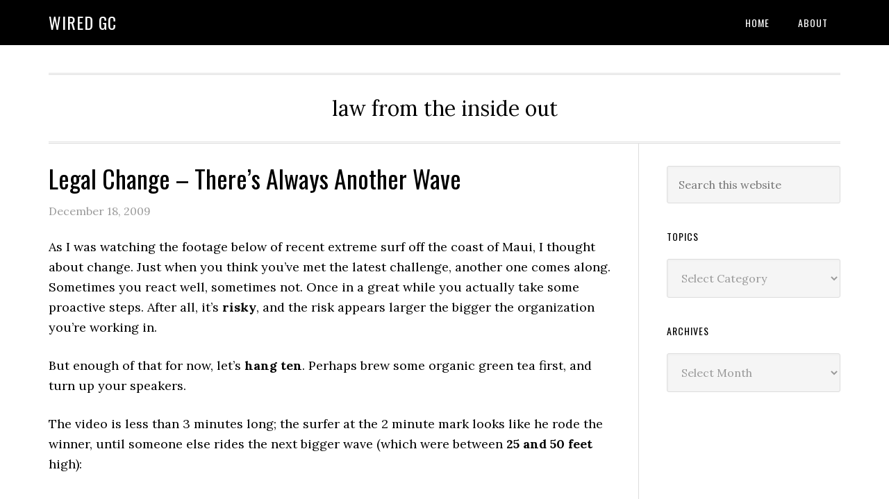

--- FILE ---
content_type: text/html; charset=UTF-8
request_url: https://wiredgc.com/2009/12/18/legal-change-theres-always-another-wave/
body_size: 5517
content:
<!DOCTYPE html>
<html lang="en-US">
<head >
<meta charset="UTF-8" />
<meta name="viewport" content="width=device-width, initial-scale=1" />
<title>Legal Change &#8211; There&#8217;s Always Another Wave</title>
<meta name='robots' content='max-image-preview:large' />
<link rel='dns-prefetch' href='//fonts.googleapis.com' />
<link rel='dns-prefetch' href='//s.w.org' />
<link rel="alternate" type="application/rss+xml" title="Wired GC &raquo; Feed" href="https://wiredgc.com/feed/" />
<link rel="alternate" type="application/rss+xml" title="Wired GC &raquo; Comments Feed" href="https://wiredgc.com/comments/feed/" />
<link rel="canonical" href="https://wiredgc.com/2009/12/18/legal-change-theres-always-another-wave/" />
		<script type="text/javascript">
			window._wpemojiSettings = {"baseUrl":"https:\/\/s.w.org\/images\/core\/emoji\/13.1.0\/72x72\/","ext":".png","svgUrl":"https:\/\/s.w.org\/images\/core\/emoji\/13.1.0\/svg\/","svgExt":".svg","source":{"concatemoji":"https:\/\/wiredgc.com\/wp-includes\/js\/wp-emoji-release.min.js?ver=5.8.12"}};
			!function(e,a,t){var n,r,o,i=a.createElement("canvas"),p=i.getContext&&i.getContext("2d");function s(e,t){var a=String.fromCharCode;p.clearRect(0,0,i.width,i.height),p.fillText(a.apply(this,e),0,0);e=i.toDataURL();return p.clearRect(0,0,i.width,i.height),p.fillText(a.apply(this,t),0,0),e===i.toDataURL()}function c(e){var t=a.createElement("script");t.src=e,t.defer=t.type="text/javascript",a.getElementsByTagName("head")[0].appendChild(t)}for(o=Array("flag","emoji"),t.supports={everything:!0,everythingExceptFlag:!0},r=0;r<o.length;r++)t.supports[o[r]]=function(e){if(!p||!p.fillText)return!1;switch(p.textBaseline="top",p.font="600 32px Arial",e){case"flag":return s([127987,65039,8205,9895,65039],[127987,65039,8203,9895,65039])?!1:!s([55356,56826,55356,56819],[55356,56826,8203,55356,56819])&&!s([55356,57332,56128,56423,56128,56418,56128,56421,56128,56430,56128,56423,56128,56447],[55356,57332,8203,56128,56423,8203,56128,56418,8203,56128,56421,8203,56128,56430,8203,56128,56423,8203,56128,56447]);case"emoji":return!s([10084,65039,8205,55357,56613],[10084,65039,8203,55357,56613])}return!1}(o[r]),t.supports.everything=t.supports.everything&&t.supports[o[r]],"flag"!==o[r]&&(t.supports.everythingExceptFlag=t.supports.everythingExceptFlag&&t.supports[o[r]]);t.supports.everythingExceptFlag=t.supports.everythingExceptFlag&&!t.supports.flag,t.DOMReady=!1,t.readyCallback=function(){t.DOMReady=!0},t.supports.everything||(n=function(){t.readyCallback()},a.addEventListener?(a.addEventListener("DOMContentLoaded",n,!1),e.addEventListener("load",n,!1)):(e.attachEvent("onload",n),a.attachEvent("onreadystatechange",function(){"complete"===a.readyState&&t.readyCallback()})),(n=t.source||{}).concatemoji?c(n.concatemoji):n.wpemoji&&n.twemoji&&(c(n.twemoji),c(n.wpemoji)))}(window,document,window._wpemojiSettings);
		</script>
		<style type="text/css">
img.wp-smiley,
img.emoji {
	display: inline !important;
	border: none !important;
	box-shadow: none !important;
	height: 1em !important;
	width: 1em !important;
	margin: 0 .07em !important;
	vertical-align: -0.1em !important;
	background: none !important;
	padding: 0 !important;
}
</style>
	<link rel='stylesheet' id='litespeed-cache-dummy-css'  href='https://wiredgc.com/wp-content/plugins/litespeed-cache/assets/css/litespeed-dummy.css?ver=5.8.12' type='text/css' media='all' />
<link rel='stylesheet' id='scap.flashblock-css'  href='https://wiredgc.com/wp-content/plugins/compact-wp-audio-player/css/flashblock.css?ver=5.8.12' type='text/css' media='all' />
<link rel='stylesheet' id='scap.player-css'  href='https://wiredgc.com/wp-content/plugins/compact-wp-audio-player/css/player.css?ver=5.8.12' type='text/css' media='all' />
<link rel='stylesheet' id='eleven40-pro-theme-css'  href='https://wiredgc.com/wp-content/themes/eleven40-pro/style.css?ver=2.2.1' type='text/css' media='all' />
<link rel='stylesheet' id='wp-block-library-css'  href='https://wiredgc.com/wp-includes/css/dist/block-library/style.min.css?ver=5.8.12' type='text/css' media='all' />
<link rel='stylesheet' id='dashicons-css'  href='https://wiredgc.com/wp-includes/css/dashicons.min.css?ver=5.8.12' type='text/css' media='all' />
<link rel='stylesheet' id='google-fonts-css'  href='//fonts.googleapis.com/css?family=Lora%3A400%2C700%7COswald%3A400&#038;ver=3.3.5' type='text/css' media='all' />
<script type='text/javascript' src='https://wiredgc.com/wp-content/plugins/compact-wp-audio-player/js/soundmanager2-nodebug-jsmin.js?ver=5.8.12' id='scap.soundmanager2-js'></script>
<script type='text/javascript' src='https://wiredgc.com/wp-includes/js/jquery/jquery.min.js?ver=3.6.0' id='jquery-core-js'></script>
<script type='text/javascript' src='https://wiredgc.com/wp-includes/js/jquery/jquery-migrate.min.js?ver=3.3.2' id='jquery-migrate-js'></script>
<script type='text/javascript' src='https://wiredgc.com/wp-content/themes/eleven40-pro/js/responsive-menu.js?ver=1.0.0' id='eleven40-responsive-menu-js'></script>
<link rel="https://api.w.org/" href="https://wiredgc.com/wp-json/" /><link rel="alternate" type="application/json" href="https://wiredgc.com/wp-json/wp/v2/posts/615" /><link rel="EditURI" type="application/rsd+xml" title="RSD" href="https://wiredgc.com/xmlrpc.php?rsd" />
<link rel="alternate" type="application/json+oembed" href="https://wiredgc.com/wp-json/oembed/1.0/embed?url=https%3A%2F%2Fwiredgc.com%2F2009%2F12%2F18%2Flegal-change-theres-always-another-wave%2F" />
<link rel="alternate" type="text/xml+oembed" href="https://wiredgc.com/wp-json/oembed/1.0/embed?url=https%3A%2F%2Fwiredgc.com%2F2009%2F12%2F18%2Flegal-change-theres-always-another-wave%2F&#038;format=xml" />
<link rel="icon" href="https://wiredgc.com/wp-content/themes/eleven40-pro/images/favicon.ico" />
<link rel="pingback" href="https://wiredgc.com/xmlrpc.php" />
</head>
<body data-rsssl=1 class="post-template-default single single-post postid-615 single-format-standard header-full-width content-sidebar genesis-breadcrumbs-hidden genesis-footer-widgets-hidden eleven40-pro-blue" itemscope itemtype="https://schema.org/WebPage"><div class="site-container"><header class="site-header" itemscope itemtype="https://schema.org/WPHeader"><div class="wrap"><div class="title-area"><p class="site-title" itemprop="headline"><a href="https://wiredgc.com/">Wired GC</a></p></div><nav class="nav-primary" aria-label="Main" itemscope itemtype="https://schema.org/SiteNavigationElement"><div class="wrap"><ul id="menu-main-menu" class="menu genesis-nav-menu menu-primary"><li id="menu-item-55" class="menu-item menu-item-type-custom menu-item-object-custom menu-item-55"><a href="https://www.wiredgc.com/" itemprop="url"><span itemprop="name">Home</span></a></li>
<li id="menu-item-54" class="menu-item menu-item-type-post_type menu-item-object-page menu-item-54"><a href="https://wiredgc.com/about/" itemprop="url"><span itemprop="name">About</span></a></li>
</ul></div></nav></div></header><div class="site-inner"><div class="wrap"><p class="site-description" itemprop="description">law from the inside out</p><div class="content-sidebar-wrap"><main class="content"><article class="post-615 post type-post status-publish format-standard category-change entry" aria-label="Legal Change &#8211; There&#8217;s Always Another Wave" itemscope itemtype="https://schema.org/CreativeWork"><header class="entry-header"><h1 class="entry-title" itemprop="headline">Legal Change &#8211; There&#8217;s Always Another Wave</h1>
<p class="entry-meta"><time class="entry-time" itemprop="datePublished" datetime="2009-12-18T09:28:36+00:00">December 18, 2009</time> </p></header><div class="entry-content" itemprop="text"><p>As I was watching the footage below of recent extreme surf off the coast of Maui, I thought about change.  Just when you think you&#8217;ve met the latest challenge, another one comes along. Sometimes you react well, sometimes not.  Once in a great while you actually take some proactive steps.  After all, it&#8217;s <strong>risky</strong>, and the risk appears larger the bigger the organization you&#8217;re working in.</p>
<p>But enough of that for now, let&#8217;s <strong>hang ten</strong>.  Perhaps brew some organic green tea first, and turn up your speakers.  </p>
<p>The video is less than 3 minutes long; the surfer at the 2 minute mark looks like he rode the winner, until someone else rides the next bigger wave (which were between <strong>25 and 50 feet</strong> high):</p>
<p><code><object width="485" height="275"><param name="allowfullscreen" value="true" /><param name="allowscriptaccess" value="always" /><param name="movie" value="http://vimeo.com/moogaloop.swf?clip_id=8050122&amp;server=vimeo.com&amp;show_title=1&amp;show_byline=1&amp;show_portrait=1&amp;color=00ADEF&amp;fullscreen=1" /><embed src="https://vimeo.com/moogaloop.swf?clip_id=8050122&amp;server=vimeo.com&amp;show_title=1&amp;show_byline=1&amp;show_portrait=1&amp;color=00ADEF&amp;fullscreen=1" type="application/x-shockwave-flash" allowfullscreen="true" allowscriptaccess="always" width="485" height="275"></embed></object></code></p>
<p>The last 18 months have seen a lot of change in the legal industry.  Much of it was needed, but a lot of it incremental stuff. Sort of the drip drip drip of water on a rock that eventually leaves its mark.  After a few thousand years (or hours&#8230;).</p>
<p>Change is also coming here to the Wired GC; not so much a big wave as a smaller current.  Details on Monday.</p>
</div><footer class="entry-footer"><p class="entry-meta"><span class="entry-categories">Filed Under: <a href="https://wiredgc.com/category/change/" rel="category tag">Change</a></span> </p></footer></article></main><aside class="sidebar sidebar-primary widget-area" role="complementary" aria-label="Primary Sidebar" itemscope itemtype="https://schema.org/WPSideBar"><section id="search-3" class="widget widget_search"><div class="widget-wrap"><form class="search-form" method="get" action="https://wiredgc.com/" role="search" itemprop="potentialAction" itemscope itemtype="https://schema.org/SearchAction"><input class="search-form-input" type="search" name="s" id="searchform-1" placeholder="Search this website" itemprop="query-input"><input class="search-form-submit" type="submit" value="Search"><meta content="https://wiredgc.com/?s={s}" itemprop="target"></form></div></section>
<section id="categories-3" class="widget widget_categories"><div class="widget-wrap"><h4 class="widget-title widgettitle">Topics</h4>
<form action="https://wiredgc.com" method="get"><label class="screen-reader-text" for="cat">Topics</label><select  name='cat' id='cat' class='postform' >
	<option value='-1'>Select Category</option>
	<option class="level-0" value="2">A Lawyer&#8217;s Life</option>
	<option class="level-0" value="5">Alt Billing</option>
	<option class="level-0" value="6">Associate Life</option>
	<option class="level-0" value="7">Billable Hour</option>
	<option class="level-0" value="8">Business Models</option>
	<option class="level-0" value="9">Change</option>
	<option class="level-0" value="10">Client Reality Check</option>
	<option class="level-0" value="11">Competition</option>
	<option class="level-0" value="12">Compliance</option>
	<option class="level-0" value="13">Content</option>
	<option class="level-0" value="14">Cool or Waste of Time</option>
	<option class="level-0" value="15">Cost Control</option>
	<option class="level-0" value="16">Criminal Liability</option>
	<option class="level-0" value="17">Crisis Planning</option>
	<option class="level-0" value="18">Deals</option>
	<option class="level-0" value="19">Exile on Law Street</option>
	<option class="level-0" value="20">GC as CEO Springboard</option>
	<option class="level-0" value="21">GC Liability</option>
	<option class="level-0" value="22">General</option>
	<option class="level-0" value="23">Governance</option>
	<option class="level-0" value="24">In the News</option>
	<option class="level-0" value="25">In-House Trends</option>
	<option class="level-0" value="26">International</option>
	<option class="level-0" value="27">Investigations</option>
	<option class="level-0" value="28">Law 2.0</option>
	<option class="level-0" value="29">Law Firm Marketing</option>
	<option class="level-0" value="30">Law Firm Trends</option>
	<option class="level-0" value="31">law river</option>
	<option class="level-0" value="32">Law School</option>
	<option class="level-0" value="33">Lawyer Visibility</option>
	<option class="level-0" value="35">Legal Cost Deflation</option>
	<option class="level-0" value="36">Legal Deflation</option>
	<option class="level-0" value="37">Legal Ed</option>
	<option class="level-0" value="38">Legal Employment</option>
	<option class="level-0" value="39">Legal Market Demand</option>
	<option class="level-0" value="40">Legal Project Management</option>
	<option class="level-0" value="41">Legal Ratings</option>
	<option class="level-0" value="42">Legal Resources</option>
	<option class="level-0" value="43">Legal Social Media</option>
	<option class="level-0" value="44">Litigation</option>
	<option class="level-0" value="45">Managing</option>
	<option class="level-0" value="46">Marketing</option>
	<option class="level-0" value="47">mobile</option>
	<option class="level-0" value="48">New Services</option>
	<option class="level-0" value="49">Nice Work if You Can Get It</option>
	<option class="level-0" value="50">No Comment Required</option>
	<option class="level-0" value="51">Offshore Services</option>
	<option class="level-0" value="52">On The Dock</option>
	<option class="level-0" value="53">Organization</option>
	<option class="level-0" value="54">Outsourcing</option>
	<option class="level-0" value="55">Overlawyering</option>
	<option class="level-0" value="56">PEP Talk</option>
	<option class="level-0" value="57">Pricing</option>
	<option class="level-0" value="58">Privacy</option>
	<option class="level-0" value="59">Private Equity</option>
	<option class="level-0" value="60">Privilege</option>
	<option class="level-0" value="62">Public Affairs</option>
	<option class="level-0" value="63">Ratings</option>
	<option class="level-0" value="64">Regulation</option>
	<option class="level-0" value="65">Risk</option>
	<option class="level-0" value="66">Select &#8211; Monthly Newsletter</option>
	<option class="level-0" value="67">Selling the GC</option>
	<option class="level-0" value="68">Seminars</option>
	<option class="level-0" value="69">Service Insights</option>
	<option class="level-0" value="70">Social Media</option>
	<option class="level-0" value="71">State of Legal</option>
	<option class="level-0" value="72">Tactics</option>
	<option class="level-0" value="73">Technology</option>
	<option class="level-0" value="74">The Client Speaks</option>
	<option class="level-0" value="75">The Future Client</option>
	<option class="level-0" value="76">Unplugged &#8211; Audio</option>
	<option class="level-0" value="77">Value</option>
	<option class="level-0" value="78">Video &#8211; Wired GC TV</option>
</select>
</form>
<script type="text/javascript">
/* <![CDATA[ */
(function() {
	var dropdown = document.getElementById( "cat" );
	function onCatChange() {
		if ( dropdown.options[ dropdown.selectedIndex ].value > 0 ) {
			dropdown.parentNode.submit();
		}
	}
	dropdown.onchange = onCatChange;
})();
/* ]]> */
</script>

			</div></section>
<section id="archives-3" class="widget widget_archive"><div class="widget-wrap"><h4 class="widget-title widgettitle">Archives</h4>
		<label class="screen-reader-text" for="archives-dropdown-3">Archives</label>
		<select id="archives-dropdown-3" name="archive-dropdown">
			
			<option value="">Select Month</option>
				<option value='https://wiredgc.com/2015/05/'> May 2015 </option>
	<option value='https://wiredgc.com/2013/11/'> November 2013 </option>
	<option value='https://wiredgc.com/2013/07/'> July 2013 </option>
	<option value='https://wiredgc.com/2013/06/'> June 2013 </option>
	<option value='https://wiredgc.com/2013/05/'> May 2013 </option>
	<option value='https://wiredgc.com/2013/04/'> April 2013 </option>
	<option value='https://wiredgc.com/2013/03/'> March 2013 </option>
	<option value='https://wiredgc.com/2013/02/'> February 2013 </option>
	<option value='https://wiredgc.com/2013/01/'> January 2013 </option>
	<option value='https://wiredgc.com/2012/12/'> December 2012 </option>
	<option value='https://wiredgc.com/2012/11/'> November 2012 </option>
	<option value='https://wiredgc.com/2012/10/'> October 2012 </option>
	<option value='https://wiredgc.com/2012/09/'> September 2012 </option>
	<option value='https://wiredgc.com/2012/08/'> August 2012 </option>
	<option value='https://wiredgc.com/2012/07/'> July 2012 </option>
	<option value='https://wiredgc.com/2012/06/'> June 2012 </option>
	<option value='https://wiredgc.com/2012/05/'> May 2012 </option>
	<option value='https://wiredgc.com/2012/04/'> April 2012 </option>
	<option value='https://wiredgc.com/2012/03/'> March 2012 </option>
	<option value='https://wiredgc.com/2012/02/'> February 2012 </option>
	<option value='https://wiredgc.com/2012/01/'> January 2012 </option>
	<option value='https://wiredgc.com/2011/12/'> December 2011 </option>
	<option value='https://wiredgc.com/2011/11/'> November 2011 </option>
	<option value='https://wiredgc.com/2011/10/'> October 2011 </option>
	<option value='https://wiredgc.com/2011/09/'> September 2011 </option>
	<option value='https://wiredgc.com/2011/08/'> August 2011 </option>
	<option value='https://wiredgc.com/2011/07/'> July 2011 </option>
	<option value='https://wiredgc.com/2011/06/'> June 2011 </option>
	<option value='https://wiredgc.com/2011/05/'> May 2011 </option>
	<option value='https://wiredgc.com/2011/04/'> April 2011 </option>
	<option value='https://wiredgc.com/2011/03/'> March 2011 </option>
	<option value='https://wiredgc.com/2011/02/'> February 2011 </option>
	<option value='https://wiredgc.com/2011/01/'> January 2011 </option>
	<option value='https://wiredgc.com/2010/12/'> December 2010 </option>
	<option value='https://wiredgc.com/2010/11/'> November 2010 </option>
	<option value='https://wiredgc.com/2010/10/'> October 2010 </option>
	<option value='https://wiredgc.com/2010/09/'> September 2010 </option>
	<option value='https://wiredgc.com/2010/08/'> August 2010 </option>
	<option value='https://wiredgc.com/2010/07/'> July 2010 </option>
	<option value='https://wiredgc.com/2010/06/'> June 2010 </option>
	<option value='https://wiredgc.com/2010/05/'> May 2010 </option>
	<option value='https://wiredgc.com/2010/04/'> April 2010 </option>
	<option value='https://wiredgc.com/2010/03/'> March 2010 </option>
	<option value='https://wiredgc.com/2010/02/'> February 2010 </option>
	<option value='https://wiredgc.com/2010/01/'> January 2010 </option>
	<option value='https://wiredgc.com/2009/12/'> December 2009 </option>
	<option value='https://wiredgc.com/2009/11/'> November 2009 </option>
	<option value='https://wiredgc.com/2009/10/'> October 2009 </option>
	<option value='https://wiredgc.com/2009/09/'> September 2009 </option>
	<option value='https://wiredgc.com/2009/08/'> August 2009 </option>
	<option value='https://wiredgc.com/2009/07/'> July 2009 </option>
	<option value='https://wiredgc.com/2009/06/'> June 2009 </option>
	<option value='https://wiredgc.com/2009/05/'> May 2009 </option>
	<option value='https://wiredgc.com/2009/04/'> April 2009 </option>
	<option value='https://wiredgc.com/2009/03/'> March 2009 </option>
	<option value='https://wiredgc.com/2009/02/'> February 2009 </option>
	<option value='https://wiredgc.com/2009/01/'> January 2009 </option>
	<option value='https://wiredgc.com/2008/12/'> December 2008 </option>
	<option value='https://wiredgc.com/2008/11/'> November 2008 </option>
	<option value='https://wiredgc.com/2008/10/'> October 2008 </option>
	<option value='https://wiredgc.com/2008/09/'> September 2008 </option>
	<option value='https://wiredgc.com/2008/08/'> August 2008 </option>
	<option value='https://wiredgc.com/2008/07/'> July 2008 </option>
	<option value='https://wiredgc.com/2008/06/'> June 2008 </option>
	<option value='https://wiredgc.com/2008/05/'> May 2008 </option>
	<option value='https://wiredgc.com/2008/04/'> April 2008 </option>
	<option value='https://wiredgc.com/2008/03/'> March 2008 </option>
	<option value='https://wiredgc.com/2008/02/'> February 2008 </option>
	<option value='https://wiredgc.com/2008/01/'> January 2008 </option>
	<option value='https://wiredgc.com/2007/12/'> December 2007 </option>
	<option value='https://wiredgc.com/2007/11/'> November 2007 </option>
	<option value='https://wiredgc.com/2007/10/'> October 2007 </option>
	<option value='https://wiredgc.com/2007/09/'> September 2007 </option>
	<option value='https://wiredgc.com/2007/08/'> August 2007 </option>
	<option value='https://wiredgc.com/2007/07/'> July 2007 </option>
	<option value='https://wiredgc.com/2007/06/'> June 2007 </option>
	<option value='https://wiredgc.com/2007/05/'> May 2007 </option>
	<option value='https://wiredgc.com/2007/04/'> April 2007 </option>
	<option value='https://wiredgc.com/2007/03/'> March 2007 </option>
	<option value='https://wiredgc.com/2007/02/'> February 2007 </option>
	<option value='https://wiredgc.com/2007/01/'> January 2007 </option>
	<option value='https://wiredgc.com/2006/12/'> December 2006 </option>
	<option value='https://wiredgc.com/2006/11/'> November 2006 </option>
	<option value='https://wiredgc.com/2006/10/'> October 2006 </option>
	<option value='https://wiredgc.com/2006/09/'> September 2006 </option>
	<option value='https://wiredgc.com/2006/08/'> August 2006 </option>
	<option value='https://wiredgc.com/2006/07/'> July 2006 </option>
	<option value='https://wiredgc.com/2006/06/'> June 2006 </option>
	<option value='https://wiredgc.com/2006/05/'> May 2006 </option>
	<option value='https://wiredgc.com/2006/04/'> April 2006 </option>
	<option value='https://wiredgc.com/2006/03/'> March 2006 </option>
	<option value='https://wiredgc.com/2006/02/'> February 2006 </option>
	<option value='https://wiredgc.com/2006/01/'> January 2006 </option>
	<option value='https://wiredgc.com/2005/12/'> December 2005 </option>
	<option value='https://wiredgc.com/2005/11/'> November 2005 </option>
	<option value='https://wiredgc.com/2005/10/'> October 2005 </option>
	<option value='https://wiredgc.com/2005/09/'> September 2005 </option>
	<option value='https://wiredgc.com/2005/08/'> August 2005 </option>
	<option value='https://wiredgc.com/2005/07/'> July 2005 </option>
	<option value='https://wiredgc.com/2005/06/'> June 2005 </option>
	<option value='https://wiredgc.com/2005/05/'> May 2005 </option>
	<option value='https://wiredgc.com/2005/04/'> April 2005 </option>
	<option value='https://wiredgc.com/2005/03/'> March 2005 </option>
	<option value='https://wiredgc.com/2005/02/'> February 2005 </option>
	<option value='https://wiredgc.com/2005/01/'> January 2005 </option>
	<option value='https://wiredgc.com/2004/12/'> December 2004 </option>

		</select>

<script type="text/javascript">
/* <![CDATA[ */
(function() {
	var dropdown = document.getElementById( "archives-dropdown-3" );
	function onSelectChange() {
		if ( dropdown.options[ dropdown.selectedIndex ].value !== '' ) {
			document.location.href = this.options[ this.selectedIndex ].value;
		}
	}
	dropdown.onchange = onSelectChange;
})();
/* ]]> */
</script>
			</div></section>
</aside></div></div></div><footer class="site-footer" itemscope itemtype="https://schema.org/WPFooter"><div class="wrap">Copyright 2015 | John Wallbillich</div></footer></div>
<!-- WP Audio player plugin v1.9.7 - https://www.tipsandtricks-hq.com/wordpress-audio-music-player-plugin-4556/ -->
    <script type="text/javascript">
        soundManager.useFlashBlock = true; // optional - if used, required flashblock.css
        soundManager.url = 'https://wiredgc.com/wp-content/plugins/compact-wp-audio-player/swf/soundmanager2.swf';
        function play_mp3(flg, ids, mp3url, volume, loops)
        {
            //Check the file URL parameter value
            var pieces = mp3url.split("|");
            if (pieces.length > 1) {//We have got an .ogg file too
                mp3file = pieces[0];
                oggfile = pieces[1];
                //set the file URL to be an array with the mp3 and ogg file
                mp3url = new Array(mp3file, oggfile);
            }

            soundManager.createSound({
                id: 'btnplay_' + ids,
                volume: volume,
                url: mp3url
            });

            if (flg == 'play') {
                    soundManager.play('btnplay_' + ids, {
                    onfinish: function() {
                        if (loops == 'true') {
                            loopSound('btnplay_' + ids);
                        }
                        else {
                            document.getElementById('btnplay_' + ids).style.display = 'inline';
                            document.getElementById('btnstop_' + ids).style.display = 'none';
                        }
                    }
                });
            }
            else if (flg == 'stop') {
    //soundManager.stop('btnplay_'+ids);
                soundManager.pause('btnplay_' + ids);
            }
        }
        function show_hide(flag, ids)
        {
            if (flag == 'play') {
                document.getElementById('btnplay_' + ids).style.display = 'none';
                document.getElementById('btnstop_' + ids).style.display = 'inline';
            }
            else if (flag == 'stop') {
                document.getElementById('btnplay_' + ids).style.display = 'inline';
                document.getElementById('btnstop_' + ids).style.display = 'none';
            }
        }
        function loopSound(soundID)
        {
            window.setTimeout(function() {
                soundManager.play(soundID, {onfinish: function() {
                        loopSound(soundID);
                    }});
            }, 1);
        }
        function stop_all_tracks()
        {
            soundManager.stopAll();
            var inputs = document.getElementsByTagName("input");
            for (var i = 0; i < inputs.length; i++) {
                if (inputs[i].id.indexOf("btnplay_") == 0) {
                    inputs[i].style.display = 'inline';//Toggle the play button
                }
                if (inputs[i].id.indexOf("btnstop_") == 0) {
                    inputs[i].style.display = 'none';//Hide the stop button
                }
            }
        }
    </script>
    <script type='text/javascript' src='https://wiredgc.com/wp-includes/js/wp-embed.min.js?ver=5.8.12' id='wp-embed-js'></script>
</body></html>


<!-- Page cached by LiteSpeed Cache 7.6.2 on 2026-02-02 12:32:27 -->